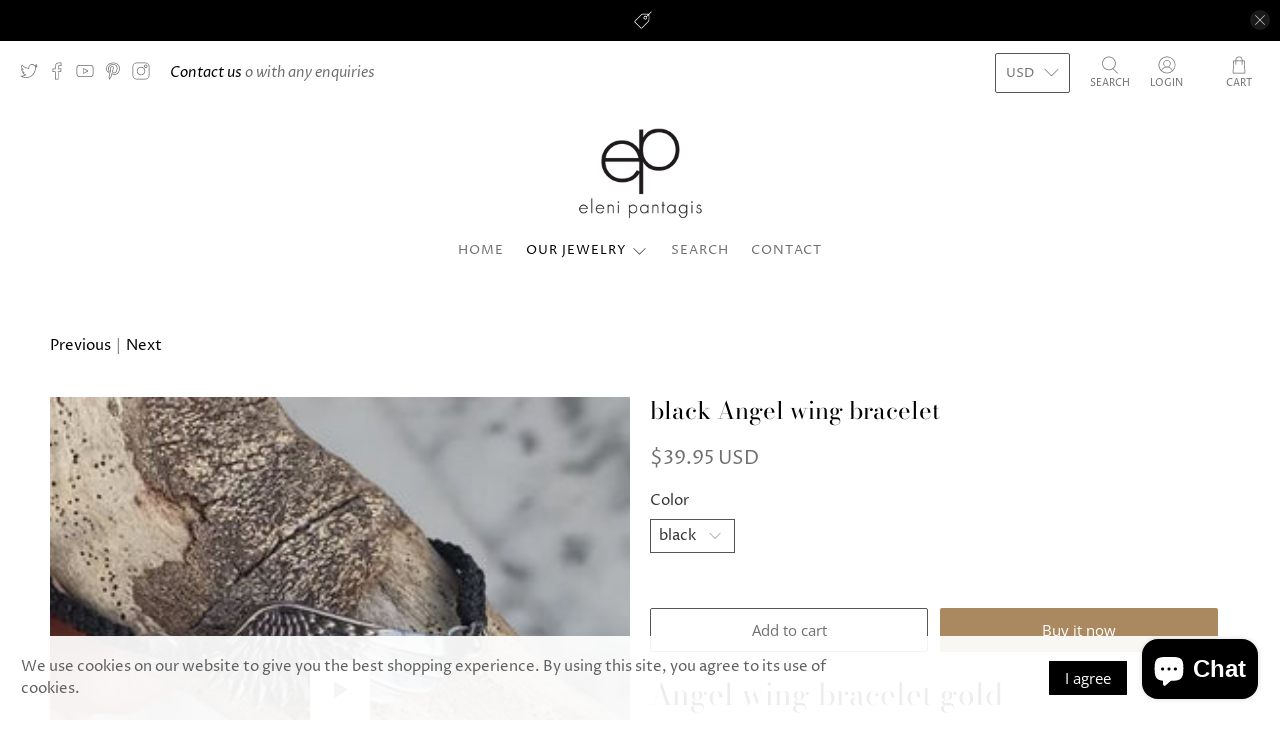

--- FILE ---
content_type: text/javascript; charset=utf-8
request_url: https://www.elenipantagis.com/products/black-angel-wing-bracelet.js
body_size: 812
content:
{"id":7439474426086,"title":"black Angel wing bracelet","handle":"black-angel-wing-bracelet","description":"\u003ch1\u003eAngel wing bracelet gold\u003c\/h1\u003e\n\u003cp\u003e\u003cbr\u003eThis is an angel wing bracelet handmade it is an adjustable macrame and it’s made out of high-quality brass and is gold plated. This bracelet is great to wear casually. \u003c\/p\u003e\n\u003cp\u003ematerial brass\u003c\/p\u003e\n\u003cp\u003eLength of angel 4.5 cm\u003c\/p\u003e\n\u003cp\u003eGold plated 18k\u003c\/p\u003e\n\u003cp\u003eblack macrame adjustable bracelet\u003c\/p\u003e\n\u003cp\u003ePlease reach out with any inquiries we would love to hear your feedback thank you for visiting our shop. \u003c\/p\u003e","published_at":"2021-11-11T12:22:44-05:00","created_at":"2021-11-11T12:21:19-05:00","vendor":"Eleni Pantagis","type":"Bracelet","tags":[],"price":3995,"price_min":3995,"price_max":3995,"available":true,"price_varies":false,"compare_at_price":null,"compare_at_price_min":0,"compare_at_price_max":0,"compare_at_price_varies":false,"variants":[{"id":42037823602918,"title":"black","option1":"black","option2":null,"option3":null,"sku":null,"requires_shipping":true,"taxable":true,"featured_image":null,"available":true,"name":"black Angel wing bracelet - black","public_title":"black","options":["black"],"price":3995,"weight":0,"compare_at_price":null,"inventory_management":"shopify","barcode":null,"requires_selling_plan":false,"selling_plan_allocations":[]}],"images":["\/\/cdn.shopify.com\/s\/files\/1\/0601\/1643\/5174\/products\/image_100bf9c8-4d69-4712-862f-a11995ba144b.jpg?v=1636651390","\/\/cdn.shopify.com\/s\/files\/1\/0601\/1643\/5174\/products\/image_1141d3b9-a087-4334-8204-547ca792916d.jpg?v=1636651384","\/\/cdn.shopify.com\/s\/files\/1\/0601\/1643\/5174\/products\/image_10f0d327-d7aa-4580-b119-8a061b757b0e.jpg?v=1636651386","\/\/cdn.shopify.com\/s\/files\/1\/0601\/1643\/5174\/products\/image_61094554-f797-4ba5-98f1-fa6fc3ad499b.jpg?v=1637752845"],"featured_image":"\/\/cdn.shopify.com\/s\/files\/1\/0601\/1643\/5174\/products\/image_100bf9c8-4d69-4712-862f-a11995ba144b.jpg?v=1636651390","options":[{"name":"Color","position":1,"values":["black"]}],"url":"\/products\/black-angel-wing-bracelet","media":[{"alt":null,"id":26883863576806,"position":1,"preview_image":{"aspect_ratio":1.0,"height":3024,"width":3024,"src":"https:\/\/cdn.shopify.com\/s\/files\/1\/0601\/1643\/5174\/products\/image_100bf9c8-4d69-4712-862f-a11995ba144b.jpg?v=1636651390"},"aspect_ratio":1.0,"height":3024,"media_type":"image","src":"https:\/\/cdn.shopify.com\/s\/files\/1\/0601\/1643\/5174\/products\/image_100bf9c8-4d69-4712-862f-a11995ba144b.jpg?v=1636651390","width":3024},{"alt":null,"id":26883862364390,"position":2,"preview_image":{"aspect_ratio":0.991,"height":1088,"width":1078,"src":"https:\/\/cdn.shopify.com\/s\/files\/1\/0601\/1643\/5174\/products\/96d17012700b4c03874aa6365f05892d.thumbnail.0000000.jpg?v=1636651403"},"aspect_ratio":0.992,"duration":12145,"media_type":"video","sources":[{"format":"mp4","height":480,"mime_type":"video\/mp4","url":"https:\/\/cdn.shopify.com\/videos\/c\/vp\/96d17012700b4c03874aa6365f05892d\/96d17012700b4c03874aa6365f05892d.SD-480p-1.5Mbps.mp4","width":476},{"format":"mp4","height":720,"mime_type":"video\/mp4","url":"https:\/\/cdn.shopify.com\/videos\/c\/vp\/96d17012700b4c03874aa6365f05892d\/96d17012700b4c03874aa6365f05892d.HD-720p-4.5Mbps.mp4","width":714},{"format":"mp4","height":1080,"mime_type":"video\/mp4","url":"https:\/\/cdn.shopify.com\/videos\/c\/vp\/96d17012700b4c03874aa6365f05892d\/96d17012700b4c03874aa6365f05892d.HD-1080p-7.2Mbps.mp4","width":1070},{"format":"m3u8","height":1080,"mime_type":"application\/x-mpegURL","url":"https:\/\/cdn.shopify.com\/videos\/c\/vp\/96d17012700b4c03874aa6365f05892d\/96d17012700b4c03874aa6365f05892d.m3u8","width":1070}]},{"alt":null,"id":26883863281894,"position":3,"preview_image":{"aspect_ratio":1.0,"height":3024,"width":3024,"src":"https:\/\/cdn.shopify.com\/s\/files\/1\/0601\/1643\/5174\/products\/image_1141d3b9-a087-4334-8204-547ca792916d.jpg?v=1636651384"},"aspect_ratio":1.0,"height":3024,"media_type":"image","src":"https:\/\/cdn.shopify.com\/s\/files\/1\/0601\/1643\/5174\/products\/image_1141d3b9-a087-4334-8204-547ca792916d.jpg?v=1636651384","width":3024},{"alt":null,"id":26883863412966,"position":4,"preview_image":{"aspect_ratio":1.0,"height":3024,"width":3024,"src":"https:\/\/cdn.shopify.com\/s\/files\/1\/0601\/1643\/5174\/products\/image_10f0d327-d7aa-4580-b119-8a061b757b0e.jpg?v=1636651386"},"aspect_ratio":1.0,"height":3024,"media_type":"image","src":"https:\/\/cdn.shopify.com\/s\/files\/1\/0601\/1643\/5174\/products\/image_10f0d327-d7aa-4580-b119-8a061b757b0e.jpg?v=1636651386","width":3024},{"alt":null,"id":26883863904486,"position":5,"preview_image":{"aspect_ratio":1.0,"height":3024,"width":3024,"src":"https:\/\/cdn.shopify.com\/s\/files\/1\/0601\/1643\/5174\/products\/image_61094554-f797-4ba5-98f1-fa6fc3ad499b.jpg?v=1637752845"},"aspect_ratio":1.0,"height":3024,"media_type":"image","src":"https:\/\/cdn.shopify.com\/s\/files\/1\/0601\/1643\/5174\/products\/image_61094554-f797-4ba5-98f1-fa6fc3ad499b.jpg?v=1637752845","width":3024}],"requires_selling_plan":false,"selling_plan_groups":[]}